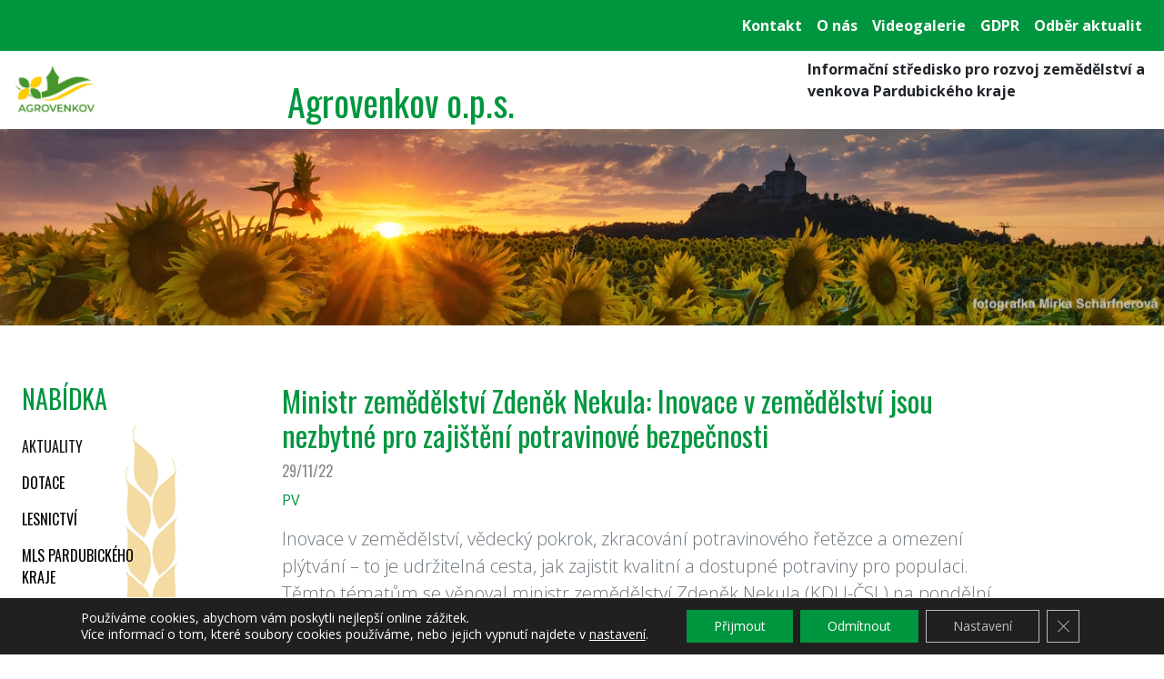

--- FILE ---
content_type: text/html; charset=UTF-8
request_url: https://www.agrovenkov.com/2022/11/ministr-zemedelstvi-zdenek-nekula-inovace-v-zemedelstvi-jsou-nezbytne-pro-zajisteni-potravinove-bezpecnosti/
body_size: 12242
content:
<!DOCTYPE html>
<!--[if IE 7 ]> <html lang="en" class="isie ie7 oldie no-js"> <![endif]-->
<!--[if IE 8 ]> <html lang="en" class="isie ie8 oldie no-js"> <![endif]-->
<!--[if IE 9 ]> <html lang="en" class="isie ie9 no-js"> <![endif]-->
<!--[if (gt IE 9)|!(IE)]><!--> <html lang="cs" class="no-js"> <!--<![endif]-->
<head>
    <meta charset="utf-8">
    <meta http-equiv="X-UA-Compatible" content="IE=edge">
    <meta name="viewport" content="width=device-width, initial-scale=1, user-scalable=no, maximum-scale=1">
        <title>Ministr zemědělství Zdeněk Nekula: Inovace v zemědělství jsou nezbytné pro zajištění potravinové bezpečnosti &#8211; Agrovenkov o.p.s.</title>
<meta name='robots' content='max-image-preview:large' />
	<style>img:is([sizes="auto" i], [sizes^="auto," i]) { contain-intrinsic-size: 3000px 1500px }</style>
	
<!-- Google Tag Manager for WordPress by gtm4wp.com -->
<script data-cfasync="false" data-pagespeed-no-defer>
	var gtm4wp_datalayer_name = "dataLayer";
	var dataLayer = dataLayer || [];
</script>
<!-- End Google Tag Manager for WordPress by gtm4wp.com --><link rel='dns-prefetch' href='//maxcdn.bootstrapcdn.com' />
<link rel='dns-prefetch' href='//cdnjs.cloudflare.com' />
<link rel='dns-prefetch' href='//fonts.googleapis.com' />
<style id='classic-theme-styles-inline-css' type='text/css'>
/*! This file is auto-generated */
.wp-block-button__link{color:#fff;background-color:#32373c;border-radius:9999px;box-shadow:none;text-decoration:none;padding:calc(.667em + 2px) calc(1.333em + 2px);font-size:1.125em}.wp-block-file__button{background:#32373c;color:#fff;text-decoration:none}
</style>
<style id='global-styles-inline-css' type='text/css'>
:root{--wp--preset--aspect-ratio--square: 1;--wp--preset--aspect-ratio--4-3: 4/3;--wp--preset--aspect-ratio--3-4: 3/4;--wp--preset--aspect-ratio--3-2: 3/2;--wp--preset--aspect-ratio--2-3: 2/3;--wp--preset--aspect-ratio--16-9: 16/9;--wp--preset--aspect-ratio--9-16: 9/16;--wp--preset--color--black: #000000;--wp--preset--color--cyan-bluish-gray: #abb8c3;--wp--preset--color--white: #ffffff;--wp--preset--color--pale-pink: #f78da7;--wp--preset--color--vivid-red: #cf2e2e;--wp--preset--color--luminous-vivid-orange: #ff6900;--wp--preset--color--luminous-vivid-amber: #fcb900;--wp--preset--color--light-green-cyan: #7bdcb5;--wp--preset--color--vivid-green-cyan: #00d084;--wp--preset--color--pale-cyan-blue: #8ed1fc;--wp--preset--color--vivid-cyan-blue: #0693e3;--wp--preset--color--vivid-purple: #9b51e0;--wp--preset--gradient--vivid-cyan-blue-to-vivid-purple: linear-gradient(135deg,rgba(6,147,227,1) 0%,rgb(155,81,224) 100%);--wp--preset--gradient--light-green-cyan-to-vivid-green-cyan: linear-gradient(135deg,rgb(122,220,180) 0%,rgb(0,208,130) 100%);--wp--preset--gradient--luminous-vivid-amber-to-luminous-vivid-orange: linear-gradient(135deg,rgba(252,185,0,1) 0%,rgba(255,105,0,1) 100%);--wp--preset--gradient--luminous-vivid-orange-to-vivid-red: linear-gradient(135deg,rgba(255,105,0,1) 0%,rgb(207,46,46) 100%);--wp--preset--gradient--very-light-gray-to-cyan-bluish-gray: linear-gradient(135deg,rgb(238,238,238) 0%,rgb(169,184,195) 100%);--wp--preset--gradient--cool-to-warm-spectrum: linear-gradient(135deg,rgb(74,234,220) 0%,rgb(151,120,209) 20%,rgb(207,42,186) 40%,rgb(238,44,130) 60%,rgb(251,105,98) 80%,rgb(254,248,76) 100%);--wp--preset--gradient--blush-light-purple: linear-gradient(135deg,rgb(255,206,236) 0%,rgb(152,150,240) 100%);--wp--preset--gradient--blush-bordeaux: linear-gradient(135deg,rgb(254,205,165) 0%,rgb(254,45,45) 50%,rgb(107,0,62) 100%);--wp--preset--gradient--luminous-dusk: linear-gradient(135deg,rgb(255,203,112) 0%,rgb(199,81,192) 50%,rgb(65,88,208) 100%);--wp--preset--gradient--pale-ocean: linear-gradient(135deg,rgb(255,245,203) 0%,rgb(182,227,212) 50%,rgb(51,167,181) 100%);--wp--preset--gradient--electric-grass: linear-gradient(135deg,rgb(202,248,128) 0%,rgb(113,206,126) 100%);--wp--preset--gradient--midnight: linear-gradient(135deg,rgb(2,3,129) 0%,rgb(40,116,252) 100%);--wp--preset--font-size--small: 13px;--wp--preset--font-size--medium: 20px;--wp--preset--font-size--large: 36px;--wp--preset--font-size--x-large: 42px;--wp--preset--spacing--20: 0.44rem;--wp--preset--spacing--30: 0.67rem;--wp--preset--spacing--40: 1rem;--wp--preset--spacing--50: 1.5rem;--wp--preset--spacing--60: 2.25rem;--wp--preset--spacing--70: 3.38rem;--wp--preset--spacing--80: 5.06rem;--wp--preset--shadow--natural: 6px 6px 9px rgba(0, 0, 0, 0.2);--wp--preset--shadow--deep: 12px 12px 50px rgba(0, 0, 0, 0.4);--wp--preset--shadow--sharp: 6px 6px 0px rgba(0, 0, 0, 0.2);--wp--preset--shadow--outlined: 6px 6px 0px -3px rgba(255, 255, 255, 1), 6px 6px rgba(0, 0, 0, 1);--wp--preset--shadow--crisp: 6px 6px 0px rgba(0, 0, 0, 1);}:where(.is-layout-flex){gap: 0.5em;}:where(.is-layout-grid){gap: 0.5em;}body .is-layout-flex{display: flex;}.is-layout-flex{flex-wrap: wrap;align-items: center;}.is-layout-flex > :is(*, div){margin: 0;}body .is-layout-grid{display: grid;}.is-layout-grid > :is(*, div){margin: 0;}:where(.wp-block-columns.is-layout-flex){gap: 2em;}:where(.wp-block-columns.is-layout-grid){gap: 2em;}:where(.wp-block-post-template.is-layout-flex){gap: 1.25em;}:where(.wp-block-post-template.is-layout-grid){gap: 1.25em;}.has-black-color{color: var(--wp--preset--color--black) !important;}.has-cyan-bluish-gray-color{color: var(--wp--preset--color--cyan-bluish-gray) !important;}.has-white-color{color: var(--wp--preset--color--white) !important;}.has-pale-pink-color{color: var(--wp--preset--color--pale-pink) !important;}.has-vivid-red-color{color: var(--wp--preset--color--vivid-red) !important;}.has-luminous-vivid-orange-color{color: var(--wp--preset--color--luminous-vivid-orange) !important;}.has-luminous-vivid-amber-color{color: var(--wp--preset--color--luminous-vivid-amber) !important;}.has-light-green-cyan-color{color: var(--wp--preset--color--light-green-cyan) !important;}.has-vivid-green-cyan-color{color: var(--wp--preset--color--vivid-green-cyan) !important;}.has-pale-cyan-blue-color{color: var(--wp--preset--color--pale-cyan-blue) !important;}.has-vivid-cyan-blue-color{color: var(--wp--preset--color--vivid-cyan-blue) !important;}.has-vivid-purple-color{color: var(--wp--preset--color--vivid-purple) !important;}.has-black-background-color{background-color: var(--wp--preset--color--black) !important;}.has-cyan-bluish-gray-background-color{background-color: var(--wp--preset--color--cyan-bluish-gray) !important;}.has-white-background-color{background-color: var(--wp--preset--color--white) !important;}.has-pale-pink-background-color{background-color: var(--wp--preset--color--pale-pink) !important;}.has-vivid-red-background-color{background-color: var(--wp--preset--color--vivid-red) !important;}.has-luminous-vivid-orange-background-color{background-color: var(--wp--preset--color--luminous-vivid-orange) !important;}.has-luminous-vivid-amber-background-color{background-color: var(--wp--preset--color--luminous-vivid-amber) !important;}.has-light-green-cyan-background-color{background-color: var(--wp--preset--color--light-green-cyan) !important;}.has-vivid-green-cyan-background-color{background-color: var(--wp--preset--color--vivid-green-cyan) !important;}.has-pale-cyan-blue-background-color{background-color: var(--wp--preset--color--pale-cyan-blue) !important;}.has-vivid-cyan-blue-background-color{background-color: var(--wp--preset--color--vivid-cyan-blue) !important;}.has-vivid-purple-background-color{background-color: var(--wp--preset--color--vivid-purple) !important;}.has-black-border-color{border-color: var(--wp--preset--color--black) !important;}.has-cyan-bluish-gray-border-color{border-color: var(--wp--preset--color--cyan-bluish-gray) !important;}.has-white-border-color{border-color: var(--wp--preset--color--white) !important;}.has-pale-pink-border-color{border-color: var(--wp--preset--color--pale-pink) !important;}.has-vivid-red-border-color{border-color: var(--wp--preset--color--vivid-red) !important;}.has-luminous-vivid-orange-border-color{border-color: var(--wp--preset--color--luminous-vivid-orange) !important;}.has-luminous-vivid-amber-border-color{border-color: var(--wp--preset--color--luminous-vivid-amber) !important;}.has-light-green-cyan-border-color{border-color: var(--wp--preset--color--light-green-cyan) !important;}.has-vivid-green-cyan-border-color{border-color: var(--wp--preset--color--vivid-green-cyan) !important;}.has-pale-cyan-blue-border-color{border-color: var(--wp--preset--color--pale-cyan-blue) !important;}.has-vivid-cyan-blue-border-color{border-color: var(--wp--preset--color--vivid-cyan-blue) !important;}.has-vivid-purple-border-color{border-color: var(--wp--preset--color--vivid-purple) !important;}.has-vivid-cyan-blue-to-vivid-purple-gradient-background{background: var(--wp--preset--gradient--vivid-cyan-blue-to-vivid-purple) !important;}.has-light-green-cyan-to-vivid-green-cyan-gradient-background{background: var(--wp--preset--gradient--light-green-cyan-to-vivid-green-cyan) !important;}.has-luminous-vivid-amber-to-luminous-vivid-orange-gradient-background{background: var(--wp--preset--gradient--luminous-vivid-amber-to-luminous-vivid-orange) !important;}.has-luminous-vivid-orange-to-vivid-red-gradient-background{background: var(--wp--preset--gradient--luminous-vivid-orange-to-vivid-red) !important;}.has-very-light-gray-to-cyan-bluish-gray-gradient-background{background: var(--wp--preset--gradient--very-light-gray-to-cyan-bluish-gray) !important;}.has-cool-to-warm-spectrum-gradient-background{background: var(--wp--preset--gradient--cool-to-warm-spectrum) !important;}.has-blush-light-purple-gradient-background{background: var(--wp--preset--gradient--blush-light-purple) !important;}.has-blush-bordeaux-gradient-background{background: var(--wp--preset--gradient--blush-bordeaux) !important;}.has-luminous-dusk-gradient-background{background: var(--wp--preset--gradient--luminous-dusk) !important;}.has-pale-ocean-gradient-background{background: var(--wp--preset--gradient--pale-ocean) !important;}.has-electric-grass-gradient-background{background: var(--wp--preset--gradient--electric-grass) !important;}.has-midnight-gradient-background{background: var(--wp--preset--gradient--midnight) !important;}.has-small-font-size{font-size: var(--wp--preset--font-size--small) !important;}.has-medium-font-size{font-size: var(--wp--preset--font-size--medium) !important;}.has-large-font-size{font-size: var(--wp--preset--font-size--large) !important;}.has-x-large-font-size{font-size: var(--wp--preset--font-size--x-large) !important;}
:where(.wp-block-post-template.is-layout-flex){gap: 1.25em;}:where(.wp-block-post-template.is-layout-grid){gap: 1.25em;}
:where(.wp-block-columns.is-layout-flex){gap: 2em;}:where(.wp-block-columns.is-layout-grid){gap: 2em;}
:root :where(.wp-block-pullquote){font-size: 1.5em;line-height: 1.6;}
</style>
<link rel='stylesheet' id='bootstrap-css' href='https://www.agrovenkov.com/wp-content/themes/agro-kis-pk/css/bootstrap.min.css?ver=21.09.16.1' type='text/css' media='all' />
<link rel='stylesheet' id='agro-kis-css' href='https://www.agrovenkov.com/wp-content/themes/agro-kis/css/style.css?ver=21.09.16.1' type='text/css' media='all' />
<link rel='stylesheet' id='agro-kis-custom-css' href='https://www.agrovenkov.com/wp-content/themes/agro-kis-pk/css/style.css?ver=21.09.16.1' type='text/css' media='all' />
<link rel='stylesheet' id='font-opensans-css' href='https://fonts.googleapis.com/css?family=Open+Sans%3A400%2C300%2C600%2C700&#038;subset=latin%2Clatin-ext&#038;ver=6.8.3' type='text/css' media='all' />
<link rel='stylesheet' id='font-oswald-css' href='https://fonts.googleapis.com/css?family=Oswald%3A400%2C300%2C700&#038;subset=latin%2Clatin-ext&#038;ver=6.8.3' type='text/css' media='all' />
<link rel='stylesheet' id='font-socicon-css' href='https://cdnjs.cloudflare.com/ajax/libs/SocialIcons/1.0.1/soc.min.css?ver=6.8.3' type='text/css' media='all' />
<link rel='stylesheet' id='moove_gdpr_frontend-css' href='https://www.agrovenkov.com/wp-content/plugins/gdpr-cookie-compliance/dist/styles/gdpr-main-nf.css?ver=5.0.9' type='text/css' media='all' />
<style id='moove_gdpr_frontend-inline-css' type='text/css'>
				#moove_gdpr_cookie_modal .moove-gdpr-modal-content .moove-gdpr-tab-main h3.tab-title, 
				#moove_gdpr_cookie_modal .moove-gdpr-modal-content .moove-gdpr-tab-main span.tab-title,
				#moove_gdpr_cookie_modal .moove-gdpr-modal-content .moove-gdpr-modal-left-content #moove-gdpr-menu li a, 
				#moove_gdpr_cookie_modal .moove-gdpr-modal-content .moove-gdpr-modal-left-content #moove-gdpr-menu li button,
				#moove_gdpr_cookie_modal .moove-gdpr-modal-content .moove-gdpr-modal-left-content .moove-gdpr-branding-cnt a,
				#moove_gdpr_cookie_modal .moove-gdpr-modal-content .moove-gdpr-modal-footer-content .moove-gdpr-button-holder a.mgbutton, 
				#moove_gdpr_cookie_modal .moove-gdpr-modal-content .moove-gdpr-modal-footer-content .moove-gdpr-button-holder button.mgbutton,
				#moove_gdpr_cookie_modal .cookie-switch .cookie-slider:after, 
				#moove_gdpr_cookie_modal .cookie-switch .slider:after, 
				#moove_gdpr_cookie_modal .switch .cookie-slider:after, 
				#moove_gdpr_cookie_modal .switch .slider:after,
				#moove_gdpr_cookie_info_bar .moove-gdpr-info-bar-container .moove-gdpr-info-bar-content p, 
				#moove_gdpr_cookie_info_bar .moove-gdpr-info-bar-container .moove-gdpr-info-bar-content p a,
				#moove_gdpr_cookie_info_bar .moove-gdpr-info-bar-container .moove-gdpr-info-bar-content a.mgbutton, 
				#moove_gdpr_cookie_info_bar .moove-gdpr-info-bar-container .moove-gdpr-info-bar-content button.mgbutton,
				#moove_gdpr_cookie_modal .moove-gdpr-modal-content .moove-gdpr-tab-main .moove-gdpr-tab-main-content h1, 
				#moove_gdpr_cookie_modal .moove-gdpr-modal-content .moove-gdpr-tab-main .moove-gdpr-tab-main-content h2, 
				#moove_gdpr_cookie_modal .moove-gdpr-modal-content .moove-gdpr-tab-main .moove-gdpr-tab-main-content h3, 
				#moove_gdpr_cookie_modal .moove-gdpr-modal-content .moove-gdpr-tab-main .moove-gdpr-tab-main-content h4, 
				#moove_gdpr_cookie_modal .moove-gdpr-modal-content .moove-gdpr-tab-main .moove-gdpr-tab-main-content h5, 
				#moove_gdpr_cookie_modal .moove-gdpr-modal-content .moove-gdpr-tab-main .moove-gdpr-tab-main-content h6,
				#moove_gdpr_cookie_modal .moove-gdpr-modal-content.moove_gdpr_modal_theme_v2 .moove-gdpr-modal-title .tab-title,
				#moove_gdpr_cookie_modal .moove-gdpr-modal-content.moove_gdpr_modal_theme_v2 .moove-gdpr-tab-main h3.tab-title, 
				#moove_gdpr_cookie_modal .moove-gdpr-modal-content.moove_gdpr_modal_theme_v2 .moove-gdpr-tab-main span.tab-title,
				#moove_gdpr_cookie_modal .moove-gdpr-modal-content.moove_gdpr_modal_theme_v2 .moove-gdpr-branding-cnt a {
					font-weight: inherit				}
			#moove_gdpr_cookie_modal,#moove_gdpr_cookie_info_bar,.gdpr_cookie_settings_shortcode_content{font-family:inherit}#moove_gdpr_save_popup_settings_button{background-color:#373737;color:#fff}#moove_gdpr_save_popup_settings_button:hover{background-color:#000}#moove_gdpr_cookie_info_bar .moove-gdpr-info-bar-container .moove-gdpr-info-bar-content a.mgbutton,#moove_gdpr_cookie_info_bar .moove-gdpr-info-bar-container .moove-gdpr-info-bar-content button.mgbutton{background-color:#00963f}#moove_gdpr_cookie_modal .moove-gdpr-modal-content .moove-gdpr-modal-footer-content .moove-gdpr-button-holder a.mgbutton,#moove_gdpr_cookie_modal .moove-gdpr-modal-content .moove-gdpr-modal-footer-content .moove-gdpr-button-holder button.mgbutton,.gdpr_cookie_settings_shortcode_content .gdpr-shr-button.button-green{background-color:#00963f;border-color:#00963f}#moove_gdpr_cookie_modal .moove-gdpr-modal-content .moove-gdpr-modal-footer-content .moove-gdpr-button-holder a.mgbutton:hover,#moove_gdpr_cookie_modal .moove-gdpr-modal-content .moove-gdpr-modal-footer-content .moove-gdpr-button-holder button.mgbutton:hover,.gdpr_cookie_settings_shortcode_content .gdpr-shr-button.button-green:hover{background-color:#fff;color:#00963f}#moove_gdpr_cookie_modal .moove-gdpr-modal-content .moove-gdpr-modal-close i,#moove_gdpr_cookie_modal .moove-gdpr-modal-content .moove-gdpr-modal-close span.gdpr-icon{background-color:#00963f;border:1px solid #00963f}#moove_gdpr_cookie_info_bar span.moove-gdpr-infobar-allow-all.focus-g,#moove_gdpr_cookie_info_bar span.moove-gdpr-infobar-allow-all:focus,#moove_gdpr_cookie_info_bar button.moove-gdpr-infobar-allow-all.focus-g,#moove_gdpr_cookie_info_bar button.moove-gdpr-infobar-allow-all:focus,#moove_gdpr_cookie_info_bar span.moove-gdpr-infobar-reject-btn.focus-g,#moove_gdpr_cookie_info_bar span.moove-gdpr-infobar-reject-btn:focus,#moove_gdpr_cookie_info_bar button.moove-gdpr-infobar-reject-btn.focus-g,#moove_gdpr_cookie_info_bar button.moove-gdpr-infobar-reject-btn:focus,#moove_gdpr_cookie_info_bar span.change-settings-button.focus-g,#moove_gdpr_cookie_info_bar span.change-settings-button:focus,#moove_gdpr_cookie_info_bar button.change-settings-button.focus-g,#moove_gdpr_cookie_info_bar button.change-settings-button:focus{-webkit-box-shadow:0 0 1px 3px #00963f;-moz-box-shadow:0 0 1px 3px #00963f;box-shadow:0 0 1px 3px #00963f}#moove_gdpr_cookie_modal .moove-gdpr-modal-content .moove-gdpr-modal-close i:hover,#moove_gdpr_cookie_modal .moove-gdpr-modal-content .moove-gdpr-modal-close span.gdpr-icon:hover,#moove_gdpr_cookie_info_bar span[data-href]>u.change-settings-button{color:#00963f}#moove_gdpr_cookie_modal .moove-gdpr-modal-content .moove-gdpr-modal-left-content #moove-gdpr-menu li.menu-item-selected a span.gdpr-icon,#moove_gdpr_cookie_modal .moove-gdpr-modal-content .moove-gdpr-modal-left-content #moove-gdpr-menu li.menu-item-selected button span.gdpr-icon{color:inherit}#moove_gdpr_cookie_modal .moove-gdpr-modal-content .moove-gdpr-modal-left-content #moove-gdpr-menu li a span.gdpr-icon,#moove_gdpr_cookie_modal .moove-gdpr-modal-content .moove-gdpr-modal-left-content #moove-gdpr-menu li button span.gdpr-icon{color:inherit}#moove_gdpr_cookie_modal .gdpr-acc-link{line-height:0;font-size:0;color:transparent;position:absolute}#moove_gdpr_cookie_modal .moove-gdpr-modal-content .moove-gdpr-modal-close:hover i,#moove_gdpr_cookie_modal .moove-gdpr-modal-content .moove-gdpr-modal-left-content #moove-gdpr-menu li a,#moove_gdpr_cookie_modal .moove-gdpr-modal-content .moove-gdpr-modal-left-content #moove-gdpr-menu li button,#moove_gdpr_cookie_modal .moove-gdpr-modal-content .moove-gdpr-modal-left-content #moove-gdpr-menu li button i,#moove_gdpr_cookie_modal .moove-gdpr-modal-content .moove-gdpr-modal-left-content #moove-gdpr-menu li a i,#moove_gdpr_cookie_modal .moove-gdpr-modal-content .moove-gdpr-tab-main .moove-gdpr-tab-main-content a:hover,#moove_gdpr_cookie_info_bar.moove-gdpr-dark-scheme .moove-gdpr-info-bar-container .moove-gdpr-info-bar-content a.mgbutton:hover,#moove_gdpr_cookie_info_bar.moove-gdpr-dark-scheme .moove-gdpr-info-bar-container .moove-gdpr-info-bar-content button.mgbutton:hover,#moove_gdpr_cookie_info_bar.moove-gdpr-dark-scheme .moove-gdpr-info-bar-container .moove-gdpr-info-bar-content a:hover,#moove_gdpr_cookie_info_bar.moove-gdpr-dark-scheme .moove-gdpr-info-bar-container .moove-gdpr-info-bar-content button:hover,#moove_gdpr_cookie_info_bar.moove-gdpr-dark-scheme .moove-gdpr-info-bar-container .moove-gdpr-info-bar-content span.change-settings-button:hover,#moove_gdpr_cookie_info_bar.moove-gdpr-dark-scheme .moove-gdpr-info-bar-container .moove-gdpr-info-bar-content button.change-settings-button:hover,#moove_gdpr_cookie_info_bar.moove-gdpr-dark-scheme .moove-gdpr-info-bar-container .moove-gdpr-info-bar-content u.change-settings-button:hover,#moove_gdpr_cookie_info_bar span[data-href]>u.change-settings-button,#moove_gdpr_cookie_info_bar.moove-gdpr-dark-scheme .moove-gdpr-info-bar-container .moove-gdpr-info-bar-content a.mgbutton.focus-g,#moove_gdpr_cookie_info_bar.moove-gdpr-dark-scheme .moove-gdpr-info-bar-container .moove-gdpr-info-bar-content button.mgbutton.focus-g,#moove_gdpr_cookie_info_bar.moove-gdpr-dark-scheme .moove-gdpr-info-bar-container .moove-gdpr-info-bar-content a.focus-g,#moove_gdpr_cookie_info_bar.moove-gdpr-dark-scheme .moove-gdpr-info-bar-container .moove-gdpr-info-bar-content button.focus-g,#moove_gdpr_cookie_info_bar.moove-gdpr-dark-scheme .moove-gdpr-info-bar-container .moove-gdpr-info-bar-content a.mgbutton:focus,#moove_gdpr_cookie_info_bar.moove-gdpr-dark-scheme .moove-gdpr-info-bar-container .moove-gdpr-info-bar-content button.mgbutton:focus,#moove_gdpr_cookie_info_bar.moove-gdpr-dark-scheme .moove-gdpr-info-bar-container .moove-gdpr-info-bar-content a:focus,#moove_gdpr_cookie_info_bar.moove-gdpr-dark-scheme .moove-gdpr-info-bar-container .moove-gdpr-info-bar-content button:focus,#moove_gdpr_cookie_info_bar.moove-gdpr-dark-scheme .moove-gdpr-info-bar-container .moove-gdpr-info-bar-content span.change-settings-button.focus-g,span.change-settings-button:focus,button.change-settings-button.focus-g,button.change-settings-button:focus,#moove_gdpr_cookie_info_bar.moove-gdpr-dark-scheme .moove-gdpr-info-bar-container .moove-gdpr-info-bar-content u.change-settings-button.focus-g,#moove_gdpr_cookie_info_bar.moove-gdpr-dark-scheme .moove-gdpr-info-bar-container .moove-gdpr-info-bar-content u.change-settings-button:focus{color:#00963f}#moove_gdpr_cookie_modal .moove-gdpr-branding.focus-g span,#moove_gdpr_cookie_modal .moove-gdpr-modal-content .moove-gdpr-tab-main a.focus-g,#moove_gdpr_cookie_modal .moove-gdpr-modal-content .moove-gdpr-tab-main .gdpr-cd-details-toggle.focus-g{color:#00963f}#moove_gdpr_cookie_modal.gdpr_lightbox-hide{display:none}#moove_gdpr_cookie_info_bar .moove-gdpr-info-bar-container .moove-gdpr-info-bar-content a.mgbutton,#moove_gdpr_cookie_info_bar .moove-gdpr-info-bar-container .moove-gdpr-info-bar-content button.mgbutton,#moove_gdpr_cookie_modal .moove-gdpr-modal-content .moove-gdpr-modal-footer-content .moove-gdpr-button-holder a.mgbutton,#moove_gdpr_cookie_modal .moove-gdpr-modal-content .moove-gdpr-modal-footer-content .moove-gdpr-button-holder button.mgbutton,.gdpr-shr-button,#moove_gdpr_cookie_info_bar .moove-gdpr-infobar-close-btn{border-radius:0}
</style>
<script type="text/javascript" src="https://www.agrovenkov.com/wp-includes/js/jquery/jquery.min.js?ver=3.7.1" id="jquery-core-js"></script>
<script type="text/javascript" src="https://www.agrovenkov.com/wp-includes/js/jquery/jquery-migrate.min.js?ver=3.4.1" id="jquery-migrate-js"></script>
<script type="text/javascript" id="email-posts-to-subscribers-js-extra">
/* <![CDATA[ */
var elp_data = {"messages":{"elp_name_required":"Please enter name.","elp_email_required":"Please enter email address.","elp_invalid_name":"Name seems invalid.","elp_invalid_email":"Email address seems invalid.","elp_unexpected_error":"Oops.. Unexpected error occurred.","elp_invalid_captcha":"Robot verification failed, please try again.","elp_invalid_key":"Robot verification failed, invalid key.","elp_successfull_single":"You have successfully subscribed.","elp_successfull_double":"You have successfully subscribed. You will receive a confirmation email in few minutes. Please follow the link in it to confirm your subscription. If the email takes more than 15 minutes to appear in your mailbox, please check your spam folder.","elp_email_exist":"Email already exist.","elp_email_squeeze":"You are trying to submit too fast. try again in 1 minute."},"elp_ajax_url":"https:\/\/www.agrovenkov.com\/wp-admin\/admin-ajax.php"};
/* ]]> */
</script>
<script type="text/javascript" src="https://www.agrovenkov.com/wp-content/plugins/email-posts-to-subscribers//inc/email-posts-to-subscribers.js?ver=2.2" id="email-posts-to-subscribers-js"></script>
<link rel="https://api.w.org/" href="https://www.agrovenkov.com/wp-json/" /><link rel="alternate" title="JSON" type="application/json" href="https://www.agrovenkov.com/wp-json/wp/v2/posts/19194" /><link rel="EditURI" type="application/rsd+xml" title="RSD" href="https://www.agrovenkov.com/xmlrpc.php?rsd" />
<meta name="generator" content="WordPress 6.8.3" />
<link rel="canonical" href="https://www.agrovenkov.com/2022/11/ministr-zemedelstvi-zdenek-nekula-inovace-v-zemedelstvi-jsou-nezbytne-pro-zajisteni-potravinove-bezpecnosti/" />
<link rel='shortlink' href='https://www.agrovenkov.com/?p=19194' />
<link rel="alternate" title="oEmbed (JSON)" type="application/json+oembed" href="https://www.agrovenkov.com/wp-json/oembed/1.0/embed?url=https%3A%2F%2Fwww.agrovenkov.com%2F2022%2F11%2Fministr-zemedelstvi-zdenek-nekula-inovace-v-zemedelstvi-jsou-nezbytne-pro-zajisteni-potravinove-bezpecnosti%2F" />
<link rel="alternate" title="oEmbed (XML)" type="text/xml+oembed" href="https://www.agrovenkov.com/wp-json/oembed/1.0/embed?url=https%3A%2F%2Fwww.agrovenkov.com%2F2022%2F11%2Fministr-zemedelstvi-zdenek-nekula-inovace-v-zemedelstvi-jsou-nezbytne-pro-zajisteni-potravinove-bezpecnosti%2F&#038;format=xml" />
<style>.elp_form_message.success { color: #008000;font-weight: bold; } .elp_form_message.error { color: #ff0000; } .elp_form_message.boterror { color: #ff0000; } </style>
<!-- Google Tag Manager for WordPress by gtm4wp.com -->
<!-- GTM Container placement set to off -->
<script data-cfasync="false" data-pagespeed-no-defer>
	var dataLayer_content = {"pageTitle":"Ministr zemědělství Zdeněk Nekula: Inovace v zemědělství jsou nezbytné pro zajištění potravinové bezpečnosti |","pagePostType":"post","pagePostType2":"single-post","pageCategory":["aktuality"],"pagePostAuthorID":21,"pagePostAuthor":"PV","pagePostDate":"29\/11\/22","pagePostDateYear":2022,"pagePostDateMonth":11,"pagePostDateDay":29,"pagePostDateDayName":"Úterý","pagePostDateHour":5,"pagePostDateMinute":56,"pagePostDateIso":"2022-11-29T05:56:06+01:00","pagePostDateUnix":1669701366,"postCountOnPage":1,"postCountTotal":1,"postID":19194};
	dataLayer.push( dataLayer_content );
</script>
<script data-cfasync="false" data-pagespeed-no-defer>
	console.warn && console.warn("[GTM4WP] Google Tag Manager container code placement set to OFF !!!");
	console.warn && console.warn("[GTM4WP] Data layer codes are active but GTM container must be loaded using custom coding !!!");
</script>
<!-- End Google Tag Manager for WordPress by gtm4wp.com --><link rel="icon" href="https://www.agrovenkov.com/attachments/cropped-Logo_Agrovenkov_OK_bile-1-32x32.jpg" sizes="32x32" />
<link rel="icon" href="https://www.agrovenkov.com/attachments/cropped-Logo_Agrovenkov_OK_bile-1-192x192.jpg" sizes="192x192" />
<link rel="apple-touch-icon" href="https://www.agrovenkov.com/attachments/cropped-Logo_Agrovenkov_OK_bile-1-180x180.jpg" />
<meta name="msapplication-TileImage" content="https://www.agrovenkov.com/attachments/cropped-Logo_Agrovenkov_OK_bile-1-270x270.jpg" />
</head>

<body class="wp-singular post-template-default single single-post postid-19194 single-format-standard wp-theme-agro-kis wp-child-theme-agro-kis-pk">

    <div class="main-wrapper">
        <nav class="navbar navbar-expand-lg bg-primary navbar-dark font-weight-bold justify-content-end">
            <div id="main-menu-toggler" class="navbar navbar-dark bg-primary">
                <button class="navbar-toggler" type="button" data-toggle="collapse" data-target="#main-menu-box" aria-controls="main-menu-box" aria-expanded="false" aria-label="Toggle navigation">
                    <span class="navbar-toggler-icon"></span>
                </button>
            </div>
            <div id="main-menu-box" class="collapse navbar-collapse justify-content-end"><ul id="menu-hlavni-menu" class="navbar-nav align-items-baseline"><li itemscope="itemscope" itemtype="https://www.schema.org/SiteNavigationElement" id="menu-item-10894" class="menu-item menu-item-type-post_type menu-item-object-page menu-item-10894 nav-item"><a title="Kontakt" href="https://www.agrovenkov.com/kontakt/" class="nav-link">Kontakt</a></li>
<li itemscope="itemscope" itemtype="https://www.schema.org/SiteNavigationElement" id="menu-item-13058" class="menu-item menu-item-type-taxonomy menu-item-object-category menu-item-13058 nav-item"><a title="O nás" href="https://www.agrovenkov.com/tema/kis-pardubickeho-kraje/o-nas/" class="nav-link">O nás</a></li>
<li itemscope="itemscope" itemtype="https://www.schema.org/SiteNavigationElement" id="menu-item-13059" class="menu-item menu-item-type-taxonomy menu-item-object-category menu-item-13059 nav-item"><a title="Videogalerie" href="https://www.agrovenkov.com/tema/videogalerie/" class="nav-link">Videogalerie</a></li>
<li itemscope="itemscope" itemtype="https://www.schema.org/SiteNavigationElement" id="menu-item-15350" class="menu-item menu-item-type-post_type menu-item-object-page menu-item-15350 nav-item"><a title="GDPR" href="https://www.agrovenkov.com/gdpr/" class="nav-link">GDPR</a></li>
<li itemscope="itemscope" itemtype="https://www.schema.org/SiteNavigationElement" id="menu-item-13696" class="menu-item menu-item-type-post_type menu-item-object-page menu-item-13696 nav-item"><a title="Odběr aktualit" href="https://www.agrovenkov.com/registrace/" class="nav-link">Odběr aktualit</a></li>
</ul></div>        </nav>
        <div class="d-flex flex-column flex-md-row">
            <a href="https://www.agrovenkov.com/" class="d-block header-logo m-2" style="background-image: url('https://www.agrovenkov.com/attachments/Logo_Agrovenkov_OK_bile.jpg');"></a>
            <div class="header-title fancy-font text-primary d-flex flex-column justify-content-end">Agrovenkov o.p.s.</div>
            <div class="header-subtitle font-weight-bold mt-2 mr-2 mb-2 ml-auto"><div>Informační středisko pro rozvoj zemědělství a venkova Pardubického kraje</div></div>
        </div>

        <div class="top-image secondary-image d-flex flex-row justify-content-end" style="background-image: url('https://www.agrovenkov.com/attachments/Kunetická-hora_1440x50.jpg');">
        </div>

        <main class="">

<div class="content d-flex flex-wrap justify-content-between my-5">

    
<div class="cat-menu">
    <h3 class="text-primary ml-4 mt-3">NABÍDKA</h3>
    <img class="sidebar-decor" src="https://www.agrovenkov.com/wp-content/themes/agro-kis/images/grain.png">
    <nav class="navbar navbar-expand navbar-light fancy-font text-uppercase category-menu">
            <div id="category-menu-box" class="collapse navbar-collapse"><ul id="menu-menu-temat" class="navbar-nav flex-column align-items-baseline"><li itemscope="itemscope" itemtype="https://www.schema.org/SiteNavigationElement" id="menu-item-56" class="menu-item menu-item-type-taxonomy menu-item-object-category current-post-ancestor current-menu-parent current-post-parent menu-item-56 nav-item active"><a title="Aktuality" href="https://www.agrovenkov.com/tema/aktuality/" class="nav-link">Aktuality</a></li>
<li itemscope="itemscope" itemtype="https://www.schema.org/SiteNavigationElement" id="menu-item-65" class="menu-item menu-item-type-taxonomy menu-item-object-category menu-item-65 nav-item"><a title="Podpory a dotace pro zemědělství a venkov v ČR." href="https://www.agrovenkov.com/tema/dotace-pro-zemedelstvi-a-venkov-v-cr/" class="nav-link">Dotace</a></li>
<li itemscope="itemscope" itemtype="https://www.schema.org/SiteNavigationElement" id="menu-item-11" class="menu-item menu-item-type-taxonomy menu-item-object-category menu-item-11 nav-item"><a title="Lesnictví" href="https://www.agrovenkov.com/tema/lesnictvi/" class="nav-link">Lesnictví</a></li>
<li itemscope="itemscope" itemtype="https://www.schema.org/SiteNavigationElement" id="menu-item-120" class="menu-item menu-item-type-taxonomy menu-item-object-category menu-item-120 nav-item"><a title="MLS Pardubického kraje" href="https://www.agrovenkov.com/tema/videogalerie/mls-pardubickeho-kraje/" class="nav-link">MLS Pardubického kraje</a></li>
<li itemscope="itemscope" itemtype="https://www.schema.org/SiteNavigationElement" id="menu-item-4" class="menu-item menu-item-type-taxonomy menu-item-object-category menu-item-4 nav-item"><a title="Obce a venkov" href="https://www.agrovenkov.com/tema/obce-venkov/" class="nav-link">Obce a venkov</a></li>
<li itemscope="itemscope" itemtype="https://www.schema.org/SiteNavigationElement" id="menu-item-71" class="menu-item menu-item-type-taxonomy menu-item-object-category menu-item-71 nav-item"><a title="Poradenství" href="https://www.agrovenkov.com/tema/poradenstvi/" class="nav-link">Poradenství</a></li>
<li itemscope="itemscope" itemtype="https://www.schema.org/SiteNavigationElement" id="menu-item-26" class="menu-item menu-item-type-taxonomy menu-item-object-category menu-item-26 nav-item"><a title="Potravinářství" href="https://www.agrovenkov.com/tema/potravninarstvi/" class="nav-link">Potravinářství</a></li>
<li itemscope="itemscope" itemtype="https://www.schema.org/SiteNavigationElement" id="menu-item-84" class="menu-item menu-item-type-taxonomy menu-item-object-category menu-item-84 nav-item"><a title="semináře" href="https://www.agrovenkov.com/tema/seminare/" class="nav-link">Semináře</a></li>
<li itemscope="itemscope" itemtype="https://www.schema.org/SiteNavigationElement" id="menu-item-13" class="menu-item menu-item-type-taxonomy menu-item-object-category menu-item-13 nav-item"><a title="Události v zemědělství" href="https://www.agrovenkov.com/tema/udalosti-v-zemedelstvi/" class="nav-link">Zemědělství</a></li>
</ul></div>    </nav>

    <div class="social-icons ml-2 mt-4 small">
        <nav class="navbar-dark">
            <div id="social-menu-box" class="menu-socialni-site-container"><ul id="menu-socialni-site" class="navbar-nav align-items-baseline"><li itemscope="itemscope" itemtype="https://www.schema.org/SiteNavigationElement" id="menu-item-17422" class="li-soc li-soc-facebook menu-item menu-item-type-custom menu-item-object-custom menu-item-17422 nav-item"><a title="Facebook" href="https://www.facebook.com/agrovenkov" class="nav-link"><span class="soc soc-facebook " aria-hidden="true"></span> Facebook</a></li>
</ul></div>        </nav>
    </div>

</div>


    <div class="block mt-3 mx-3">
                    <article>
                
<div class="content content-single-post mb-5 ml-5">
    <header>
        <div class="title text-primary">
            <h2>Ministr zemědělství Zdeněk Nekula: Inovace v zemědělství jsou nezbytné pro zajištění potravinové bezpečnosti</h2>
        </div>
        <div class="single-date mb-2">
            29/11/22        </div>
        <div class="single-author mb-3">
            
<div class="block-author">

        <span class="meta-author meta-author-local">
                    <a href="mailto:jurneckova.agrovenkov@gmail.com">PV</a>
            </span>

</div>
        </div>
        <div class="single-excerpt text-muted lead mb-5">
            <p> Inovace v zemědělství, vědecký pokrok, zkracování potravinového řetězce a omezení plýtvání – to je udržitelná cesta, jak zajistit kvalitní a dostupné potraviny pro populaci. Těmto tématům se věnoval ministr zemědělství Zdeněk Nekula (KDU-ČSL) na pondělní mezinárodní vědecké konferenci o zemědělsko-potravinářské udržitelnosti a inovacích uspořádané v rámci českého předsednictví v Radě EU. Konference bude pokračovat i dnes.</p>
        </div>
    </header>
    <div class="single-content">
        <p>Účastnící mezinárodní konference v Praze se zabývají aktuálními tématy, jako je moderní zemědělství, zabezpečení evropské zemědělské a potravinářské produkce, bezpečný a udržitelný potravinářský sektor a chytré zemědělství, které je šetrné ke klimatu.</p>
<p><em>„Potravinové zabezpečení v Evropě není přímo ohroženo, ale aktuální výzvou je zajištění cenově dostupných potravin. Ruská agrese na Ukrajině i následky pandemie stále ovlivňují evropské zemědělství i potravinářství. Musíme se intenzivně věnovat inovacím v našem sektoru, využívání moderních technologií, zavádění moderních postupů a také zkracování dodavatelských řetězců a omezování plýtvání,“</em> řekl ministr zemědělství Zdeněk Nekula (KDU-ČSL).</p>
<p>Ministerstvo zemědělství v rámci předsednictví České republiky v Radě EU považuje za jednu z klíčových priorit posílení udržitelnosti zemědělství a potravinových systémů, dodávek zemědělských produktů a potravin a podporu zavádění inovativních přístupů.</p>
<p>Světová populace stále roste, proto je zapotřebí zavádět inovace ke zvýšení zemědělské produkce, zlepšení globálního dodavatelského řetězce, snížení potravinových ztrát a plýtvání a zajištění přístupu k výživným potravinám. Důležité je využívat všechny dostupné metody k rozvoji šlechtitelství, které bude produkovat moderní odolnější odrůdy odolávající nepříznivým vlivům, jako je například změna klimatu a sucho.</p>
<p>V pondělní části konference se odborníci zabývali především možnostmi nových genomických technik, inovací v odolnosti a udržitelnosti, vědeckými výzkumy v této oblasti. Dále se řečníci dotknou tématu krmiv. Dnes bude na programu potravinová udržitelnost v souvislosti s klimatickou změnou, šlechtěním a využitím biotechnologických nástrojů v praktickém zemědělství.</p>
<p>Mezinárodní vědeckou konferenci „European Agri-Food Sustainability &amp; Innovation“ uspořádalo Ministerstvo zemědělství za podpory Evropského úřadu pro bezpečnost potravin (EFSA). Na konferenci vystoupili zástupci Evropského parlamentu (poslanci Martin Hlaváček a Michaela Šojdrová), Evropské komise (komisařka pro zdraví a bezpečnost potravin Stella Kyriakides), Evropského úřadu pro bezpečnost potravin (Bernhard URL), Ministerstva zemědělství USA, členských států, nevládních organizací a vědečtí odborníci z českých univerzit.</p>
<p>&nbsp;</p>
<p><em>Vojtěch Bílý, tiskový mluvčí Ministerstva zemědělství</em></p>
    </div>
    <div class="categories-list single-categories small mt-3">
        <p>Zařazeno v&nbsp;<a href="https://www.agrovenkov.com/tema/aktuality/" rel="category tag">Aktuality</a></p>
    </div>
</div>
            </article>
            </div>

    
<div class="events mx-5"></div>

</div>

        </main>

        <footer id="footer" role="contentinfo" class="small d-flex flex-row flex-wrap justify-content-center bg-light px-2 py-4">
            <div class="copyright text-center">
                <span>Copyright 2026 AGROVENKOV, o.p.s. | <a href="https://www.e-fractal.cz/">e-FRACTAL s.r.o.</a></span>
            </div>
        </footer>

        <script type="speculationrules">
{"prefetch":[{"source":"document","where":{"and":[{"href_matches":"\/*"},{"not":{"href_matches":["\/wp-*.php","\/wp-admin\/*","\/attachments\/*","\/wp-content\/*","\/wp-content\/plugins\/*","\/wp-content\/themes\/agro-kis-pk\/*","\/wp-content\/themes\/agro-kis\/*","\/*\\?(.+)"]}},{"not":{"selector_matches":"a[rel~=\"nofollow\"]"}},{"not":{"selector_matches":".no-prefetch, .no-prefetch a"}}]},"eagerness":"conservative"}]}
</script>
	<!--copyscapeskip-->
	<aside id="moove_gdpr_cookie_info_bar" class="moove-gdpr-info-bar-hidden moove-gdpr-align-center moove-gdpr-dark-scheme gdpr_infobar_postion_bottom" aria-label="GDPR cookie lišta" style="display: none;">
	<div class="moove-gdpr-info-bar-container">
		<div class="moove-gdpr-info-bar-content">
		
<div class="moove-gdpr-cookie-notice">
  <p>Používáme cookies, abychom vám poskytli nejlepší online zážitek.</p>
<p>Více informací o tom, které soubory cookies používáme, nebo jejich vypnutí najdete v <button  aria-haspopup="true" data-href="#moove_gdpr_cookie_modal" class="change-settings-button">nastavení</button>.</p>
				<button class="moove-gdpr-infobar-close-btn gdpr-content-close-btn" aria-label="Zavřít cookie lištu GDPR">
					<span class="gdpr-sr-only">Zavřít cookie lištu GDPR</span>
					<i class="moovegdpr-arrow-close"></i>
				</button>
			</div>
<!--  .moove-gdpr-cookie-notice -->
		
<div class="moove-gdpr-button-holder">
			<button class="mgbutton moove-gdpr-infobar-allow-all gdpr-fbo-0" aria-label="Přijmout" >Přijmout</button>
						<button class="mgbutton moove-gdpr-infobar-reject-btn gdpr-fbo-1 "  aria-label="Odmítnout">Odmítnout</button>
							<button class="mgbutton moove-gdpr-infobar-settings-btn change-settings-button gdpr-fbo-2" aria-haspopup="true" data-href="#moove_gdpr_cookie_modal"  aria-label="Nastavení">Nastavení</button>
							<button class="moove-gdpr-infobar-close-btn gdpr-fbo-3" aria-label="Zavřít cookie lištu GDPR" >
					<span class="gdpr-sr-only">Zavřít cookie lištu GDPR</span>
					<i class="moovegdpr-arrow-close"></i>
				</button>
			</div>
<!--  .button-container -->
		</div>
		<!-- moove-gdpr-info-bar-content -->
	</div>
	<!-- moove-gdpr-info-bar-container -->
	</aside>
	<!-- #moove_gdpr_cookie_info_bar -->
	<!--/copyscapeskip-->
<script type="text/javascript" src="https://www.agrovenkov.com/wp-content/plugins/duracelltomi-google-tag-manager/dist/js/gtm4wp-form-move-tracker.js?ver=1.22.3" id="gtm4wp-form-move-tracker-js"></script>
<script type="text/javascript" src="https://maxcdn.bootstrapcdn.com/bootstrap/4.3.1/js/bootstrap.min.js" id="bootstrap-js"></script>
<script type="text/javascript" src="https://cdnjs.cloudflare.com/ajax/libs/popper.js/1.15.0/popper.min.js" id="popper-js"></script>
<script type="text/javascript" id="moove_gdpr_frontend-js-extra">
/* <![CDATA[ */
var moove_frontend_gdpr_scripts = {"ajaxurl":"https:\/\/www.agrovenkov.com\/wp-admin\/admin-ajax.php","post_id":"19194","plugin_dir":"https:\/\/www.agrovenkov.com\/wp-content\/plugins\/gdpr-cookie-compliance","show_icons":"all","is_page":"","ajax_cookie_removal":"false","strict_init":"2","enabled_default":{"strict":2,"third_party":0,"advanced":0,"performance":0,"preference":0},"geo_location":"false","force_reload":"false","is_single":"1","hide_save_btn":"false","current_user":"0","cookie_expiration":"365","script_delay":"2000","close_btn_action":"1","close_btn_rdr":"","scripts_defined":"{\"cache\":true,\"header\":\"\",\"body\":\"\",\"footer\":\"\",\"thirdparty\":{\"header\":\"<!-- Google Analytics -->\\r\\n<script data-gdpr async src=\\\"https:\\\/\\\/www.googletagmanager.com\\\/gtag\\\/js?id=UA-152801358-1\\\"><\\\/script>\\r\\n<script data-gdpr>\\r\\n\\twindow.dataLayer = window.dataLayer || [];\\r\\n\\tfunction gtag(){dataLayer.push(arguments);}\\r\\n\\tgtag('js', new Date());\\r\\n\\tgtag('config', 'UA-152801358-1');\\r\\n<\\\/script>\\r\\n<!-- Google Tag Manager gtm4wp.com -->\\r\\n<script data-gdpr data-cfasync=\\\"false\\\">\\\/\\\/<![CDATA[\\r\\n(function(w,d,s,l,i){w[l]=w[l]||[];w[l].push({'gtm.start':\\r\\nnew Date().getTime(),event:'gtm.js'});var f=d.getElementsByTagName(s)[0],\\r\\nj=d.createElement(s),dl=l!='dataLayer'?'&l='+l:'';j.async=true;j.src=\\r\\n'\\\/\\\/www.googletagmanager.com\\\/gtm.'+'js?id='+i+dl;f.parentNode.insertBefore(j,f);\\r\\n})(window,document,'script','dataLayer','GTM-PV4688W');\\\/\\\/]]]]><![CDATA[>\\r\\n<\\\/script>\",\"body\":\"\",\"footer\":\"\"},\"strict\":{\"header\":\"\",\"body\":\"\",\"footer\":\"\"},\"advanced\":{\"header\":\"\",\"body\":\"\",\"footer\":\"\"}}","gdpr_scor":"true","wp_lang":"","wp_consent_api":"false","gdpr_nonce":"d316e1a248"};
/* ]]> */
</script>
<script type="text/javascript" src="https://www.agrovenkov.com/wp-content/plugins/gdpr-cookie-compliance/dist/scripts/main.js?ver=5.0.9" id="moove_gdpr_frontend-js"></script>
<script type="text/javascript" id="moove_gdpr_frontend-js-after">
/* <![CDATA[ */
var gdpr_consent__strict = "true"
var gdpr_consent__thirdparty = "false"
var gdpr_consent__advanced = "false"
var gdpr_consent__performance = "false"
var gdpr_consent__preference = "false"
var gdpr_consent__cookies = "strict"
/* ]]> */
</script>

	<!--copyscapeskip-->
	<button data-href="#moove_gdpr_cookie_modal" aria-haspopup="true"  id="moove_gdpr_save_popup_settings_button" style='display: none;' class="" aria-label="Změnit nastavení souborů cookie">
	<span class="moove_gdpr_icon">
		<svg viewBox="0 0 512 512" xmlns="http://www.w3.org/2000/svg" style="max-width: 30px; max-height: 30px;">
		<g data-name="1">
			<path d="M293.9,450H233.53a15,15,0,0,1-14.92-13.42l-4.47-42.09a152.77,152.77,0,0,1-18.25-7.56L163,413.53a15,15,0,0,1-20-1.06l-42.69-42.69a15,15,0,0,1-1.06-20l26.61-32.93a152.15,152.15,0,0,1-7.57-18.25L76.13,294.1a15,15,0,0,1-13.42-14.91V218.81A15,15,0,0,1,76.13,203.9l42.09-4.47a152.15,152.15,0,0,1,7.57-18.25L99.18,148.25a15,15,0,0,1,1.06-20l42.69-42.69a15,15,0,0,1,20-1.06l32.93,26.6a152.77,152.77,0,0,1,18.25-7.56l4.47-42.09A15,15,0,0,1,233.53,48H293.9a15,15,0,0,1,14.92,13.42l4.46,42.09a152.91,152.91,0,0,1,18.26,7.56l32.92-26.6a15,15,0,0,1,20,1.06l42.69,42.69a15,15,0,0,1,1.06,20l-26.61,32.93a153.8,153.8,0,0,1,7.57,18.25l42.09,4.47a15,15,0,0,1,13.41,14.91v60.38A15,15,0,0,1,451.3,294.1l-42.09,4.47a153.8,153.8,0,0,1-7.57,18.25l26.61,32.93a15,15,0,0,1-1.06,20L384.5,412.47a15,15,0,0,1-20,1.06l-32.92-26.6a152.91,152.91,0,0,1-18.26,7.56l-4.46,42.09A15,15,0,0,1,293.9,450ZM247,420h33.39l4.09-38.56a15,15,0,0,1,11.06-12.91A123,123,0,0,0,325.7,356a15,15,0,0,1,17,1.31l30.16,24.37,23.61-23.61L372.06,328a15,15,0,0,1-1.31-17,122.63,122.63,0,0,0,12.49-30.14,15,15,0,0,1,12.92-11.06l38.55-4.1V232.31l-38.55-4.1a15,15,0,0,1-12.92-11.06A122.63,122.63,0,0,0,370.75,187a15,15,0,0,1,1.31-17l24.37-30.16-23.61-23.61-30.16,24.37a15,15,0,0,1-17,1.31,123,123,0,0,0-30.14-12.49,15,15,0,0,1-11.06-12.91L280.41,78H247l-4.09,38.56a15,15,0,0,1-11.07,12.91A122.79,122.79,0,0,0,201.73,142a15,15,0,0,1-17-1.31L154.6,116.28,131,139.89l24.38,30.16a15,15,0,0,1,1.3,17,123.41,123.41,0,0,0-12.49,30.14,15,15,0,0,1-12.91,11.06l-38.56,4.1v33.38l38.56,4.1a15,15,0,0,1,12.91,11.06A123.41,123.41,0,0,0,156.67,311a15,15,0,0,1-1.3,17L131,358.11l23.61,23.61,30.17-24.37a15,15,0,0,1,17-1.31,122.79,122.79,0,0,0,30.13,12.49,15,15,0,0,1,11.07,12.91ZM449.71,279.19h0Z" fill="currentColor"/>
			<path d="M263.71,340.36A91.36,91.36,0,1,1,355.08,249,91.46,91.46,0,0,1,263.71,340.36Zm0-152.72A61.36,61.36,0,1,0,325.08,249,61.43,61.43,0,0,0,263.71,187.64Z" fill="currentColor"/>
		</g>
		</svg>
	</span>

	<span class="moove_gdpr_text">Změnit nastavení souborů cookie</span>
	</button>
	<!--/copyscapeskip-->
    
	<!--copyscapeskip-->
	<!-- V2 -->
	<dialog id="moove_gdpr_cookie_modal" class="gdpr_lightbox-hide" aria-modal="true" aria-label="Obrazovka nastavení GDPR">
	<div class="moove-gdpr-modal-content moove-clearfix logo-position-left moove_gdpr_modal_theme_v2">
				<button class="moove-gdpr-modal-close" autofocus aria-label="Zavřít nastavení souborů cookie GDPR">
			<span class="gdpr-sr-only">Zavřít nastavení souborů cookie GDPR</span>
			<span class="gdpr-icon moovegdpr-arrow-close"> </span>
		</button>
				<div class="moove-gdpr-modal-left-content">
		<ul id="moove-gdpr-menu">
			
<li class="menu-item-on menu-item-privacy_overview menu-item-selected">
	<button data-href="#privacy_overview" class="moove-gdpr-tab-nav" aria-label="Přehled ochrany osobních údajů">
	<span class="gdpr-nav-tab-title">Přehled ochrany osobních údajů</span>
	</button>
</li>

	<li class="menu-item-strict-necessary-cookies menu-item-off">
	<button data-href="#strict-necessary-cookies" class="moove-gdpr-tab-nav" aria-label="Nezbytně nutné soubory cookies">
		<span class="gdpr-nav-tab-title">Nezbytně nutné soubory cookies</span>
	</button>
	</li>


	<li class="menu-item-off menu-item-third_party_cookies">
	<button data-href="#third_party_cookies" class="moove-gdpr-tab-nav" aria-label="Soubory cookies třetích stran">
		<span class="gdpr-nav-tab-title">Soubory cookies třetích stran</span>
	</button>
	</li>



		</ul>
		</div>
		<!--  .moove-gdpr-modal-left-content -->
		<div class="moove-gdpr-modal-right-content">
			<div class="moove-gdpr-modal-title"> 
			<div>
				<span class="tab-title">Přehled ochrany osobních údajů</span>
			</div>
			
<div class="moove-gdpr-company-logo-holder">
	<img src="https://www.agrovenkov.com/attachments/cropped-Logo_Agrovenkov_OK_bile-1-e1643025862176-300x186.jpg" alt=""   width="300"  height="186"  class="img-responsive" />
</div>
<!--  .moove-gdpr-company-logo-holder -->
			</div>
			<!-- .moove-gdpr-modal-ritle -->
			<div class="main-modal-content">

			<div class="moove-gdpr-tab-content">
				
<div id="privacy_overview" class="moove-gdpr-tab-main">
		<div class="moove-gdpr-tab-main-content">
	<p>Tyto webové stránky používají soubory cookies, abychom vám mohli poskytnout co nejlepší uživatelský zážitek. Informace o souborech cookie se ukládají ve vašem prohlížeči a plní funkce, jako je rozpoznání, když se na naše webové stránky vrátíte, a pomáhají našemu týmu pochopit, které části webových stránek považujete za nejzajímavější a nejužitečnější.</p>
		</div>
	<!--  .moove-gdpr-tab-main-content -->

</div>
<!-- #privacy_overview -->
				
  <div id="strict-necessary-cookies" class="moove-gdpr-tab-main" >
    <span class="tab-title">Nezbytně nutné soubory cookies</span>
    <div class="moove-gdpr-tab-main-content">
      <p>Nezbytně nutný soubor cookie by měl být vždy povolen, abychom mohli uložit vaše preference nastavení souborů cookie.</p>
      <div class="moove-gdpr-status-bar gdpr-checkbox-disabled checkbox-selected">
        <div class="gdpr-cc-form-wrap">
          <div class="gdpr-cc-form-fieldset">
            <label class="cookie-switch" for="moove_gdpr_strict_cookies">    
              <span class="gdpr-sr-only">Povolit nebo zakázat cookies</span>        
              <input type="checkbox" aria-label="Nezbytně nutné soubory cookies" disabled checked="checked"  value="check" name="moove_gdpr_strict_cookies" id="moove_gdpr_strict_cookies">
              <span class="cookie-slider cookie-round gdpr-sr" data-text-enable="Povoleno" data-text-disabled="Vypnuto">
                <span class="gdpr-sr-label">
                  <span class="gdpr-sr-enable">Povoleno</span>
                  <span class="gdpr-sr-disable">Vypnuto</span>
                </span>
              </span>
            </label>
          </div>
          <!-- .gdpr-cc-form-fieldset -->
        </div>
        <!-- .gdpr-cc-form-wrap -->
      </div>
      <!-- .moove-gdpr-status-bar -->
                                              
    </div>
    <!--  .moove-gdpr-tab-main-content -->
  </div>
  <!-- #strict-necesarry-cookies -->
				
  <div id="third_party_cookies" class="moove-gdpr-tab-main" >
    <span class="tab-title">Soubory cookies třetích stran</span>
    <div class="moove-gdpr-tab-main-content">
      <p>Tyto webové stránky používají službu Google Analytics ke shromažďování anonymních informací, jako je počet návštěvníků webu a nejoblíbenější stránky.</p>
<p>Povolení tohoto souboru cookie nám pomáhá zlepšovat naše webové stránky.</p>
      <div class="moove-gdpr-status-bar">
        <div class="gdpr-cc-form-wrap">
          <div class="gdpr-cc-form-fieldset">
            <label class="cookie-switch" for="moove_gdpr_performance_cookies">    
              <span class="gdpr-sr-only">Povolit nebo zakázat cookies</span>     
              <input type="checkbox" aria-label="Soubory cookies třetích stran" value="check" name="moove_gdpr_performance_cookies" id="moove_gdpr_performance_cookies" >
              <span class="cookie-slider cookie-round gdpr-sr" data-text-enable="Povoleno" data-text-disabled="Vypnuto">
                <span class="gdpr-sr-label">
                  <span class="gdpr-sr-enable">Povoleno</span>
                  <span class="gdpr-sr-disable">Vypnuto</span>
                </span>
              </span>
            </label>
          </div>
          <!-- .gdpr-cc-form-fieldset -->
        </div>
        <!-- .gdpr-cc-form-wrap -->
      </div>
      <!-- .moove-gdpr-status-bar -->
             
    </div>
    <!--  .moove-gdpr-tab-main-content -->
  </div>
  <!-- #third_party_cookies -->
				
												
			</div>
			<!--  .moove-gdpr-tab-content -->
			</div>
			<!--  .main-modal-content -->
			<div class="moove-gdpr-modal-footer-content">
			<div class="moove-gdpr-button-holder">
						<button class="mgbutton moove-gdpr-modal-allow-all button-visible" aria-label="Povolit vše">Povolit vše</button>
								<button class="mgbutton moove-gdpr-modal-reject-all button-visible" aria-label="Odmítnout vše">Odmítnout vše</button>
								<button class="mgbutton moove-gdpr-modal-save-settings button-visible" aria-label="Uložit změny">Uložit změny</button>
				</div>
<!--  .moove-gdpr-button-holder -->
			
<div class="moove-gdpr-branding-cnt">
			<a href="https://wordpress.org/plugins/gdpr-cookie-compliance/" rel="noopener noreferrer" target="_blank" class='moove-gdpr-branding'>Powered by&nbsp; <span>GDPR Cookie Compliance</span></a>
		</div>
<!--  .moove-gdpr-branding -->
			</div>
			<!--  .moove-gdpr-modal-footer-content -->
		</div>
		<!--  .moove-gdpr-modal-right-content -->

		<div class="moove-clearfix"></div>

	</div>
	<!--  .moove-gdpr-modal-content -->
	</dialog>
	<!-- #moove_gdpr_cookie_modal -->
	<!--/copyscapeskip-->

    </div> <!-- .main-wrapper -->

</body>
</html>
